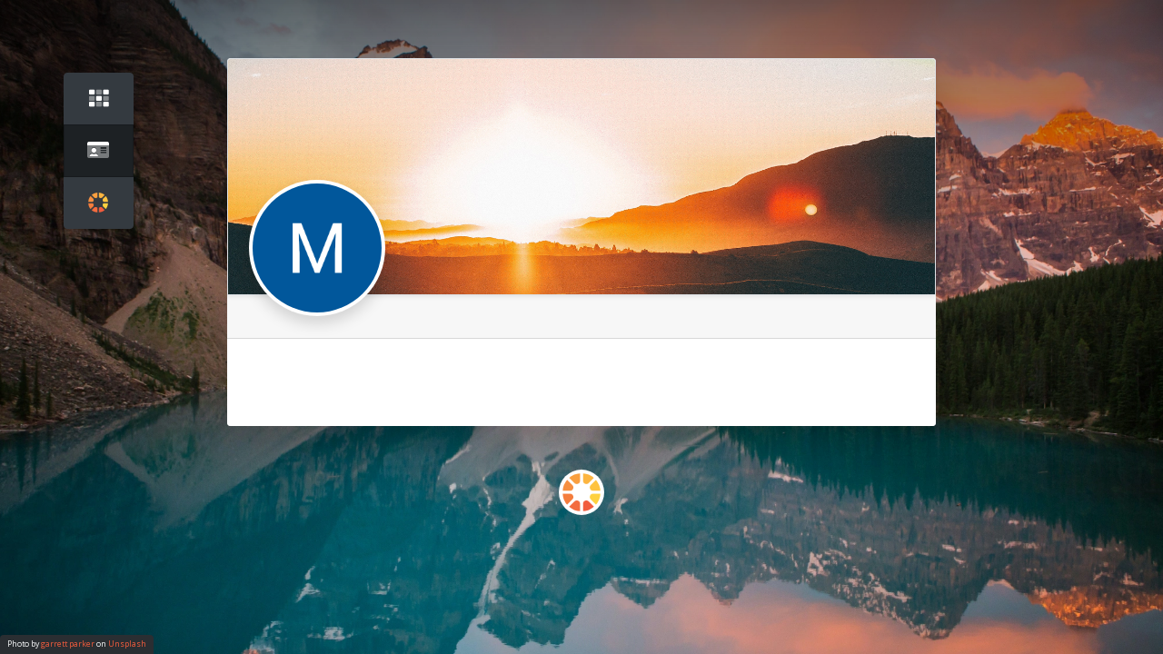

--- FILE ---
content_type: text/html; charset=utf-8
request_url: https://sunshine.social/e23131234/bio
body_size: 3129
content:
<!DOCTYPE html>
<html lang="en">
<head>
    
<meta charset="utf-8" />
<meta name="viewport" content="width=device-width, user-scalable=no, initial-scale=1.0">

<title>Moatasem Ali | e23131234 - Sunshine Social</title>

<meta name="description" content="For when you have countless social media accounts, websites and links to share with the public.">
<meta name="keywords" content="Sunshine, Social, Network">
<meta name="author" content="Sunshine Social">
<link rel="canonical" href="https://sunshine.social/" />

<meta property="og:locale" content="en_US" />
<meta property="og:type" content="website" />
<meta property="og:title" content="Moatasem Ali | e23131234" />
<meta property="og:description" content="For when you have countless social media accounts, websites and links to share with the public." />
<meta property="og:url" content="https://sunshine.social/" />
<meta property="og:site_name" content="Sunshine Social" />
<meta property="og:image" />
<meta property="og:image:width" content="1200" />
<meta property="og:image:height" content="630" />
<meta property="og:image:alt" content="Sunshine Social" />

<meta name="twitter:card" content="summary_large_image" />
<meta name="twitter:description" content="For when you have countless social media accounts, websites and links to share with the public." />
<meta name="twitter:title" content="Moatasem Ali | e23131234" />
<meta name="twitter:site" content="youneedsunshine" />
<meta name="twitter:image" content="https://generalappstorage.blob.core.windows.net/sunshinesocial/OG_Card.jpg" />
<meta name="twitter:creator" content="youneedsunshine" />

<link rel="apple-touch-icon" sizes="180x180" href="/apple-touch-icon.png">
<link rel="icon" type="image/png" sizes="32x32" href="/favicon-32x32.png">
<link rel="icon" type="image/png" sizes="16x16" href="/favicon-16x16.png">
<link rel="manifest" href="/site.webmanifest">
<link rel="mask-icon" href="/safari-pinned-tab.svg" color="#f15c3d">
<meta name="msapplication-TileColor" content="#ffffff">
<meta name="theme-color" content="#ffffff">


    <script src="/lib/jquery/dist/jquery.min.js"></script>
    <script src="/lib/bootstrap/dist/js/popper.min.js"></script>
    <script src="/lib/bootstrap/dist/js/bootstrap.min.js"></script>
    <script src="/js/common.min.js?v=KR1mfURFrlpxk98mVA2xeKZlyWgaR54D0_KaiDaCIg4"></script>
    <script src="https://kit.fontawesome.com/9d48f29a01.js" crossorigin="anonymous"></script>



<link rel="sitemap" type="application/xml" title="Sitemap" href="https://sunshine.social/sitemap.xml" />

<link rel="preconnect" href="https://fonts.gstatic.com">
<link href="https://fonts.googleapis.com/css2?family=Catamaran:wght@100;200;300;400;500;600;700;800;900&family=Open+Sans:wght@300;400;600;700;800&display=swap" rel="stylesheet">


<link href="https://unpkg.com/aos@2.3.1/dist/aos.css" rel="stylesheet" />

<link rel="stylesheet" href="/lib/bootstrap/dist/css/bootstrap.min.css" />
<link rel="stylesheet" href="/css/constants.css" />
<link rel="stylesheet" href="/css/site.css" />

<!-- Global site tag (gtag.js) - Google Analytics -->
<script async src="https://www.googletagmanager.com/gtag/js?id=UA-6056951-90"></script>
<script>
    window.dataLayer = window.dataLayer || [];
    function gtag() { dataLayer.push(arguments); }
    gtag('js', new Date());

    gtag('config', 'UA-6056951-90');
</script>
</head>
<body class="pb-5 pt-3" style="background-position: center;background-repeat: no-repeat;background-size: cover;background-attachment: fixed;background-image: url(https://tool.nodehost.cloud/imgcache/?url=https://images.unsplash.com/photo-1493246507139-91e8fad9978e?crop=entropy&amp;cs=tinysrgb&amp;fit=max&amp;fm=jpg&amp;ixid=MnwyMTQ3NTN8MHwxfHNlYXJjaHwxMXx8d2FsbHBhcGVyfGVufDB8fHx8MTY0MTE1Nzg1OQ&amp;ixlib=rb-1.2.1&amp;q=80&amp;w=1080&amp;size=2000) !important;">
    <div id="loader-wrapper" style="display: none;">

    <img src="/imgs/Sunshine_Logo_Animated.gif" alt="Sunshine Loading Animation" class="img-fluid rounded-circle" style="max-width: 75px; position: fixed; left: 48%; top: 25%; z-index: 999999;" />

</div>

    <div class="bg-overlay"></div>
        <div class="bg-secondary text-light py-1 px-2 d-block rounded-top" style="position: fixed; bottom: 0px; left: 0; z-index: 0; font-size: .55rem;">
            Photo by <a href="https://unsplash.com/garrettpsystems?utm_source=Sunshine Social&utm_medium=referral" target="_blank">garrett parker</a> on <a href="https://unsplash.com/?utm_source=Sunshine Social&utm_medium=referral" target="_blank">Unsplash</a>
        </div>
    <div class="container pl-0 pl-md-0 pr-3 pr-md-0 px-md-0 pb-5 pt-4">
        <div style="display:none;" class="alert alert-info" role="alert">...</div>
<div style="display:none;" class="alert alert-warning" role="alert">...</div>
<div id="dvdangerMsg" style="display:none;" class="alertMsg alert alert-danger" role="alert">
</div>
<div id="dvSuccessMsg" style="display:none;" class="alertMsg alert alert-success" role="alert">
</div>


        
<style>
    .bg-overlay {
        -webkit-backdrop-filter: blur(0px) !important;
        backdrop-filter: blur(0px) !important;
    }
</style>

<div class="row">
    <div class="col-2 col-md-1 mt-3">
        <div class="sticky-top">
            
            <div class="btn-group-vertical shadow-lg rounded mt-4" role="group">
        <a href="/e23131234" class="btn btn-dark py-2 py-md-3 px-2 px-md-4" title="Profile Grid" data-toggle="tooltip" data-placement="right"><i class="fad fa-th fa-fw fa-lg"></i></a>
        <a href="/e23131234/bio" class="active btn btn-dark py-2 py-md-3 px-2 px-md-4" title="Profile" data-toggle="tooltip" data-placement="right"><i class="fad fa-id-card fa-fw fa-lg"></i></a>
    <a href="/" class="btn btn-dark py-2 py-md-3 px-2 px-md-4" target="_blank" rel="nofollow noreferrer" title="Sunshine Social Home" data-toggle="tooltip" data-placement="right"><img src="/imgs/Sunshine_Social_Icon.png" class="rounded-circle" style="max-width: 22px; margin-top: -3px;" alt="Sunshine Social Logo" /></a>
</div>
        </div>
    </div>

        <div class="col-10 col-md-8 mt-4 mb-5 offset-md-1">
            <div class="row mt-0 pr-2 pr-md-0">
                <div class="col-12 col-md-12 mx-auto p-0 pt-3 pt-md-0">
                    <div class="card border-0 shadow-lg">
                        <div class="card-header p-0">
                            <img src="https://generalappstorage.blob.core.windows.net/sunshinesocial/Profile_Header.jpg" class="img-fluid rounded-top shadow-sm border" alt="" style="margin-top: 0px; z-index: 0;" />
                            <img src="https://generalappstorage.blob.core.windows.net/sunshinesocial/3570a1d2-a868-4b6f-93cb-6bd2f1523381" class="img-fluid rounded-circle bg-white p-1 shadow ml-4" alt="" style="max-width: 150px; margin-top: -130px; z-index: 2;" />

                            <div class="mt-4 mb-4 px-3 px-md-5"></div>
                        </div>
                        <div class="card-body px-4 px-md-5 px-4 py-md-5 acrylic-light rounded">
                            
                        </div>
                    </div>
                </div>
            </div>
        </div>
</div>


<div class="row pb-5">
    <div class="col-12 text-center">
        <a href="https://sunshine.social" target="_blank"><img src="/imgs/Sunshine_Social_Icon.png" style="max-width: 50px;" class="rounded-circle bg-white p-1" alt="Powered by Sunshine Social" title="Powered by Sunshine Social"></a>
    </div>
</div>

<input type="hidden" id="hdnEditMode" value="false" />
<input type="hidden" id="hdnUserName" value="e23131234" />

<script src="/js/jquery.autoresize.min.js"></script>

    <script src="/js/pagejs/user-profile-bio.min.js?v=_bcN9C2jh1Aatx83n6qiY0V_urJp_gDU_XRrWQIv3ok"></script>


    </div>
    
</body>
</html>


--- FILE ---
content_type: text/css
request_url: https://sunshine.social/css/constants.css
body_size: 2257
content:
/*Controls*/
.btn {
    transition: all .35s ease-out;
}

    .btn:hover {
        -webkit-transform: translate(0px, -4px);
        transform: translate(0px, -4px);
    }

.bg-overlay {
    background: linear-gradient(180deg, rgba(0,0,0,.55) 0%, rgba(0,0,0,0) 35%);
    position: fixed !important;
    left: 0;
    right: 0;
    top: 0px;
    bottom: 0px;
    z-index: 0 !important;
}

.btn-rounded {
    border-radius: 50px;

}

.modal-backdrop {
    backdrop-filter: saturate(50%) !important;
    background-color: rgba(0,0,0,.8) !important;
}

    .modal-backdrop.show {
        opacity: .9;
    }

.form-check-input:checked {
    background-color: #ffca2c;
    border-color: #ffca2c;
}

.text-shadow {
    text-shadow: 0 .125rem .25rem rgba(0,0,0,.075) !important;
}

.btn-dashed {
    border: none;
    background-image: url("data:image/svg+xml,%3csvg width='100%25' height='100%25' xmlns='http://www.w3.org/2000/svg'%3e%3crect width='100%25' height='100%25' fill='none' rx='9' ry='9' stroke='%23333' stroke-width='3' stroke-dasharray='3%2c 10' stroke-dashoffset='0' stroke-linecap='square'/%3e%3c/svg%3e");
    border-radius: 9px;
}

.bg-dark {
    background-color: #212529 !important;
}

.bg-secondary {
    background-color: #2A2E32 !important;
}

.acrylic {
    backdrop-filter: blur(8px) saturate(75%) !important;
    background-color: rgba(42,46,50,.75) !important;
    /*background-color: rgba(42,46,50,.75) !important;*/
}

.acrylic-light {
    backdrop-filter: blur(10px) saturate(75%) !important;
    background-color: rgba(255,255,255,.75) !important;
}

.acrylic-dark {
    backdrop-filter: blur(8px) saturate(75%) !important;
    background-color: rgba(42,46,50,.85) !important;
}

.card-background {
    background-image: url(https://images.unsplash.com/photo-1494548162494-384bba4ab999?ixlib=rb-1.2.1&ixid=MXwxMjA3fDB8MHxwaG90by1wYWdlfHx8fGVufDB8fHw%3D&auto=format&fit=crop&w=1000&q=30);
    background-position: center;
    background-repeat: no-repeat;
    background-size: cover;
    /*background-attachment: fixed;*/
}

textarea:focus, input:focus {
    outline: 0;
}

.form-control {
    font-size: .95rem;
/*    border: 1px solid #3c3c3c !important;*/
    /*padding: 25px 15px;*/
}

    .form-control:focus, .form-control:hover {
        border-color: #01A9E8;
        outline: 0;
    }

    .form-control:disabled {
        background: #272626 !important;
    }

/*input[type="color" i] {
    appearance: square-button;
    width: 40px;
    height: 40px;
    background-color: -internal-light-dark(rgb(239, 239, 239), rgb(59, 59, 59));
    cursor: default;
    color: -internal-light-dark(black, white);
    border-width: 0px;
    border-style: none;
    border-color: -internal-light-dark(rgb(118, 118, 118), rgb(133, 133, 133));
    border-image: initial;
    padding: 0px;
    border-radius: 50px;
}*/

#AccentColor {
    border-radius: 100%;
    height: 45px;
    width: 47px;
    border: 2px solid #FFFFFF;
    outline: none;
    -webkit-appearance: none;
    background-color: transparent;
    cursor: pointer;
}

    #AccentColor::-webkit-color-swatch-wrapper {
        padding: 0;
    }

    #AccentColor::-webkit-color-swatch {
        border: none;
        border-radius: 100%;
    }

.img-wrap .close {
    position: absolute;
    top: 0px;
    left: 100px;
    font-size: 1rem;
    font-weight: 600;
    line-height: 1;
    color: #FFFFFF;
    background: #F15C3D;
    padding: 1px 4px 2px 4px;
    opacity: 1;
    cursor: pointer;
    z-index: 999;
}

    .img-wrap .close:hover {
        color: #FFF;
        text-decoration: none;
    }

.img-wrap-setting .closeimg {
    position: absolute;
    top: 0px;
    right: 0px;
    font-size: 1.8rem;
    font-weight: 600;
    line-height: 1;
    color: #FFFFFF;
    background: #F15C3D;
    padding: 2px 7px 3px 7px;
    opacity: 1;
    cursor: pointer;
    z-index: 999;
}

.img-wrap-setting .closeimg:hover {
    color: #FFF;
    text-decoration: none;
    opacity: .75;
}

/*Shadows*/
.box-sm-shadow-accent {
    -webkit-box-shadow: 5px 2px 10px 0px rgba(241,92,61,.25);
    -moz-box-shadow: 5px 2px 10px 0px rgba(241,92,61,.25);
    box-shadow: 5px 2px 10px 0px rgba(241,92,61,.25);
}

.box-md-shadow-accent {
    -webkit-box-shadow: 3px 4px 15px 0px rgba(241,92,61,.40);
    -moz-box-shadow: 3px 4px 15px 0px 0px rgba(241,92,61,.40);
    box-shadow: 3px 4px 15px 0px rgba(241,92,61,.40);
}

.box-lg-shadow-accent {
    -webkit-box-shadow: 3px 15px 30px 0px rgba(241,92,61,.35);
    -moz-box-shadow: 3px 15px 30px 0px rgba(241,92,61,.35);
    box-shadow: 3px 15px 30px 0px rgba(241,92,61,.35);
}

.diagonal-accent-gradient {
    background: #01a9e8;
    background: -moz-linear-gradient(170deg, #01a9e8 0%, #01a9e8 0%, #5e53c1 100%);
    background: -webkit-linear-gradient(170deg, #01a9e8 0%,#01a9e8 0%,#5e53c1 100%);
    background: linear-gradient(170deg, #01a9e8 0%,#01a9e8 0%,#5e53c1 100%);
    filter: progid:DXImageTransform.Microsoft.gradient( startColorstr='#01a9e8', endColorstr='#5e53c1',GradientType=1 );
}

.top-accent {
    border-radius: .8rem .8rem 0 0;
    min-height: 2px;
    /*margin: 0px 12px;*/
}

.other-services {
    font-size: .8rem;
}

    .other-services img {
        max-width: 35px;
        transition: all .35s ease-out;
    }

        .other-services img:hover {
            -webkit-transform: rotate(0deg) translate(0px, -13px) scale(1.5,1.5);
            transform: rotate(0deg) translate(0px, -13px) scale(1.5,1.5);
            -webkit-box-shadow: 4px 16px 50px 0px rgba(14,189,202,.25) !important;
            -moz-box-shadow: 4px 16px 50px 0px rgba(14,189,202,.25) !important;
            box-shadow: 4px 16px 50px 0px rgba(14,189,202,.25) !important;
        }

.alert {
    border-radius: 0
}

.alertMsg {
    position: fixed;
    top: 0;
    left: 0;
    right: 0;
    width: auto;
    margin: 0 auto;
    z-index: 90000000 !important;
    padding: 15px 20px;
    text-align: center
}

/**STRIPE*/
.StripeElement {
    background-color: white;
    height: 40px;
    padding: 10px 12px;
    border-radius: 4px;
    border: 1px solid transparent;
    box-shadow: 0 1px 3px 0 #e6ebf1;
    -webkit-transition: box-shadow 150ms ease;
    transition: box-shadow 150ms ease;
}

.StripeElement--focus {
    box-shadow: 0 1px 3px 0 #cfd7df;
}

.StripeElement--invalid {
    border-color: #fa755a;
}

.StripeElement--webkit-autofill {
    background-color: #fefde5 !important;
}

#card-errors {
    height: 20px;
    padding: 4px 0;
    color: #fa755a;
}

.ConversionError {
    border-color: #f00 !important
}

.ConversionErrorText {
    color: #f00 !important
}


--- FILE ---
content_type: text/css
request_url: https://sunshine.social/css/site.css
body_size: 1560
content:
body {
    background: #F9FAFE;
    font-size: .97rem;
    color: #3B3838;
    font-family: 'Open Sans', sans-serif;
}

* {
    box-sizing: border-box;
}

a:hover{
    text-decoration: none;
}

h1 {
    font-size: 4rem;
    line-height: 4.5rem;
    font-weight: 800;
    letter-spacing: -.1rem;
}

h2 {
    font-size: 1.9rem;
    line-height: 2.5rem;
    font-weight: 900;
    font-family: 'Catamaran', sans-serif;
    letter-spacing: 0rem;
    padding: 4px 15px 1px 15px;
    border-left: 3px dotted #f15c3d;
    display: inline-block;
}

h3 {
    font-size: 1.5rem;
    line-height: 2rem;
    font-weight: 700;
    font-family: 'Catamaran', sans-serif;
}

.h5, h5 {
    font-size: 1.3rem;
    line-height: 1.5rem !important;
    font-weight: 800;
    letter-spacing: .07rem;
    font-family: 'Catamaran', sans-serif;
}

h6 {
    line-height: 1.5rem;
    font-weight: normal;
}

.text-muted {
    color: #999 !important;
}

.flare-start .form-group{
    margin-bottom: .5rem;
}

.flare img {
    transition: all .06s ease-out;
}

.flare img:hover {
    -webkit-transform: translate(0px, 0px) scale(1.5,1.5);
    transform: translate(0px, 0px) scale(1.5,1.5);
    -webkit-box-shadow: 4px 16px 20px 0px rgba(0,0,0,.65) !important;
    -moz-box-shadow: 4px 16px 20px 0px rgba(0,0,0,.65) !important;
    box-shadow: 4px 16px 20px 0px rgba(0,0,0,.65) !important;
    cursor: pointer;
    z-index: 100 !important;
}

.grid-stack {
}

.grid-stack-item {
}

.grid-stack-item-edit{
    position: absolute;
    top: -2px;
    right: 0px;
    font-size: 1.25rem;
    z-index: 70;
}

.grid-stack-item-content, .grid-stack-item-content .flare, .grid-stack-item-content .flare-small {
    color: #E5E5E5;
    border-radius: 10px;
    transition: all .06s ease-out;
    background-size: cover !important;
    background-repeat: no-repeat;
    background-position: center;
    border: 0px;
    -webkit-font-smoothing: subpixel-antialiased;
}

    .grid-stack-item-content .flare {
        transition: all .8s ease-out;
        transform-origin: 100% 0;
    }

    .grid-stack-item-content:hover {
        -webkit-transform: translate(0px, 0px) scale(1.1,1.1);
        transform: translate(0px, 0px) scale(1.15,1.15);
        -webkit-box-shadow: 4px 16px 80px 0px rgba(0,0,0,.65) !important;
        -moz-box-shadow: 4px 16px 80px 0px rgba(0,0,0,.65) !important;
        box-shadow: 4px 16px 80px 0px rgba(0,0,0,.65) !important;
        cursor: pointer;
        -webkit-font-smoothing: subpixel-antialiased;
        z-index: 100 !important;
    }

    .grid-stack-item-content .bottom-accent {
        position: absolute;
        bottom: 0px;
        left: 0px;
        right: 0px;
        height: 4px;
    }

    .grid-stack-item-content .media img {
        max-width: 55px;
        margin-bottom: 4px;
    }

    .grid-stack-item-content .lg-square-card {
        bottom: 0px;
        font-size: 1rem;
    }

    .grid-stack-item-content .rect-card {
        top: 0px;
        bottom: 0px;
        font-size: 1.1rem;
    }

    .card-text{
        letter-spacing: .02rem;
    }

    .small{
        font-size: 85% !important;
    }


/*Markdown Styles*/
.markdown img {
    width: 100%;
}

#divFeed img{
    max-width: 100%;
}

.markdown h1 {
    font-weight: 800;
    line-height: 1.2;
    font-size: 2.2rem;
    color: #000000;
}

.markdown h2 {
    font-weight: 700;
    line-height: 1.2;
    font-size: 2rem;
    color: #000000;

    padding: unset;
    border-left: none;
    display: unset;
}

.markdown h3 {
    font-weight: 600;
    line-height: 1.2;
    font-size: 1.8rem;
    color: #000000;
}

.markdown h4 {
    margin-bottom: 0.5rem;
    border: none;
    font-size: 1.6rem;
    font-weight: 600;
    line-height: 1.3rem;
}

.markdown h5 {
    margin-bottom: 0.5rem;
    font-size: 1.4rem;
    font-weight: 600;
    line-height: 1.4rem;
    text-transform: none;
    letter-spacing: normal;
}

.markdown h6 {
    margin-bottom: 0.75rem;
    font-size: 1.2rem;
    font-weight: 600;
    line-height: 1.2rem;
}

.markdown p {
    padding: 0;
    margin: 0px 0 16px 0;
    /*white-space: pre-line;*/
}

.markdown blockquote {
    border-left: 3px solid #CCC;
    margin-left: 22px;
    margin-right: 15px;
    padding-left: 13px;
}

.markdown code {
    padding: 10px 15px;
    background: #f8f8f8;
    display: block;
    border-radius: 8px;
    border: 2px dotted #CCC;
    margin-top: 13px;
}


.markdown ul {
    padding-left: 40px;
}

.markdown ol {
    padding-left: 40px;
    list-style-type: decimal;
}

.markdown li, .markdown li p {
    margin: 0px 0 3px 0;
}


.markdown hr {
    border-top: 1px solid rgba(0, 0, 0, 0.2);
}

/*Markdown Styles*/

/*Footer*/
footer h5 {
    text-transform: none;
    font-size: 1rem;
    font-weight: 600;
    letter-spacing: .01rem;
}

footer ul {
    margin: 0 0 !important;
}

    footer ul li {
        padding: 5px 0;
        font-size: .85rem;
        margin: 0 0 0 0 !important;
    }

footer a {
    color: #f15c3d;
}

footer ul li a:hover {
    color: #ee3e19;
}

@media only screen and (max-width: 768px) {
    h1 {
        font-size: 3.5rem;
        line-height: 3.5rem;
    }

    .grid-stack-item-edit {
        font-size: 1rem;
    }

    .grid-stack-item-content .media img {
        max-width: 35px;
    }
}

--- FILE ---
content_type: application/javascript
request_url: https://sunshine.social/js/pagejs/user-profile-bio.min.js?v=_bcN9C2jh1Aatx83n6qiY0V_urJp_gDU_XRrWQIv3ok
body_size: 273
content:
$(document).ready(function(){$("#txtBio").autoResize();$("#btnEditBio").click(function(){$("#divEditBio").show();$("#divBio").hide();$("#txtBio").autoResize();$("#btnEditBio").hide()});$("#btnCancelBio").click(function(){$("#divEditBio").hide();$("#divBio").show();$("#btnEditBio").show()});$("#btnUpdateBio").click(function(){if(ValidateForm("#AddEditBioForm")==!1)return!1;var n={};n.LongBio=$("#txtBio").val();PostData("/RestfulApi","UpdateBio",n,function(n){n!=null&&($("#divBio").html(n.LongBioMarkdown),$("#divEditBio").hide(),$("#divBio").show(),$("#btnEditBio").show(),$("#divBioPanel").hide(),CallMessage("dvSuccessMsg","Long Bio Updated Successfully."))})})});

--- FILE ---
content_type: application/javascript
request_url: https://sunshine.social/js/common.min.js?v=KR1mfURFrlpxk98mVA2xeKZlyWgaR54D0_KaiDaCIg4
body_size: 2972
content:
function ShowLoader(){$("#loader-wrapper").show()}function HideLoader(){$("#loader-wrapper").hide()}function extractLast(n){return split(n).pop()}function split(n){return n.split(/,\s*/)}function FillRadioButtonList(n,t,i,r){var e,u,f,o;if(t!=null&&(e=$(n),e.empty(),t.length>0))for(u=0;u<t.length;u++)f=t[u],o="<label><input type='radio' class="+r+" name="+i+" value="+f.RefValue+" > "+f.RefName+"<\/label>",$(n).append(o)}function FillDropDown(n,t,i){var r,e,u,f,o;if(t!=null){if(r=$(n),r.empty(),e="<option value=0>-Select-<\/option>",r.append(e),t.length>0)for(u=0;u<t.length;u++)f=t[u],o="<option value="+f.RefValue+">"+f.RefName+"<\/option>",r.append(o);$(n).val(i)}}function CharacterLeft(n){if(n!=undefined){var t=$("#"+n).val().length,i=$("#"+n).attr("maxLength")-t;$("#"+n+"chr").html(i+" characters left")}}function GetToken(){return $("input[name=__RequestVerificationToken]").val()}function PostFileData(n,t,i,r){i==""?$.ajax({type:"POST",async:"true",contentType:"application/json",dataType:"json",contentType:!1,processData:!1,url:n+"/"+t,headers:{__RequestVerificationToken:GetToken()},success:function(n){if(n!=null&&n.IsSessionExpired!=null&&n.IsSessionExpired==!0){window.location.href="/start";return}typeof r=="function"?r(n):eval(r+"("+JSON.stringify(n)+")");HideLoader()},error:function(){}}):$.ajax({type:"POST",contentType:"application/json",dataType:"json",url:n+"/"+t,data:JSON.stringify(i),headers:{__RequestVerificationToken:GetToken()},contentType:!1,processData:!1,success:function(n){if(n!=null&&n.IsSessionExpired!=null&&n.IsSessionExpired==!0){window.location.href="/start";return}typeof r=="function"?r(n):eval(r+"("+JSON.stringify(n)+")");HideLoader()},error:function(){}})}function PostDataNonAsync(n,t,i,r){$.ajax({type:"POST",contentType:"application/json",async:!1,dataType:"json",url:n+"/"+t,headers:{__RequestVerificationToken:GetToken()},data:JSON.stringify(i),success:function(n){if(n!=null&&n.IsSessionExpired!=null&&n.IsSessionExpired==!0){window.location.href="/start";return}typeof r=="function"?r(n):eval(r+"("+JSON.stringify(n)+")");HideLoader()},error:function(){HideLoader()}})}function PostData(n,t,i,r){i==""?$.ajax({type:"POST",async:!1,contentType:"application/json",dataType:"json",url:n+"/"+t,headers:{__RequestVerificationToken:GetToken()},success:function(n){if(n!=null&&n.IsSessionExpired!=null&&n.IsSessionExpired==!0){window.location.href="/start";return}typeof r=="function"?r(n):eval(r+"("+JSON.stringify(n)+")");HideLoader()},error:function(){HideLoader()}}):$.ajax({type:"POST",contentType:"application/json",url:n+"/"+t,headers:{__RequestVerificationToken:GetToken()},data:JSON.stringify(i),success:function(n){if(n!=null&&n.IsSessionExpired!=null&&n.IsSessionExpired==!0){window.location.href="/start";return}typeof r=="function"?r(n):eval(r+"("+JSON.stringify(n)+")");HideLoader()},error:function(){HideLoader()}})}function PostDataWithImage(n,t,i,r){$.ajax({type:"POST",url:n+"/"+t,data:i,dataType:"json",contentType:!1,processData:!1,headers:{__RequestVerificationToken:GetToken()},success:function(n){typeof r=="function"?r(n):eval(r+"("+JSON.stringify(n)+")");HideLoader()},error:function(){HideLoader()}})}function ValidateForm(n){for(var o,u,r,e=$(n),i=$(e).find("[data-validation]"),f=!0,t=0;t<i.length;t++)for(o=$(i[t]).next(),u=$(i[t]).attr("data-validation").split("|"),r=0;r<u.length;r++)if(u[r]=="required")if($.trim($(i[t]).val())==""){doErrorforRequired($(i[t]));f=!1;break}else doSuccessforRequired($(i[t]));return f}function doErrorforRequired(n){var i=$(n).next(),t;$(n).addClass("ConversionError");$(n).attr("data-valid","required");t=$(i).attr("generated");typeof t!="undefined"&&t!==!1||($(n).is("select")==!0&&$(n).siblings("div.btn-group").css("border","1px red solid"),$(n).is(".select2-select-02")==!0&&$(n).siblings("div.select2-container").css("border","1px red solid"))}function doSuccessforRequired(n){var i=$(n).next(),t;$(n).removeClass("ConversionError");$(n).attr("data-valid","true");t=$(i).attr("generated");typeof t!="undefined"&&t!==!1&&$(n).next().remove()}function textAreaAutoHeight(n){n.style.height="1px";n.style.height=n.scrollHeight+"px"}function CallMessage(n,t){$("#"+n).show();$("#"+n).html("");n=="dvSuccessMsg"?(setTimeout(function(){$("#"+n).hide()},3e3),$("#"+n).append('<span class="glyphicon glyphicon-ok"><\/span>&nbsp;&nbsp;')):n=="dvdangerMsg"&&(setTimeout(function(){$("#"+n).hide()},6e3),$("#"+n).append('<span class="glyphicon glyphicon-hand-right"><\/span>&nbsp;&nbsp;'));$("#"+n).append(t);$("#"+n).append('<a class="close" href="javascript:;" onclick="HideMessage(\''+n+"','');\">&times;<\/button>")}function displayMessage(n,t){$("#"+n).show();$("#"+n).html("");n=="dvSuccessMsg"?$("#"+n).append('<span class="glyphicon glyphicon-ok"><\/span>&nbsp;&nbsp;'):n=="dvdangerMsg"&&$("#"+n).append('<span class="glyphicon glyphicon-hand-right"><\/span>&nbsp;&nbsp;');$("#"+n).append(t);$("#"+n).append('<a class="close" href="javascript:;" onclick="HideMessage(\''+n+"','');\">&times;<\/button>")}function HideMessage(n,t){$("#"+n).hide();$("#"+n).text(t)}function hideMessage(n,t,i){$("#"+n).show();setTimeout(function(){$("#"+n).hide()},i);$("#"+n).text(t);$("#"+n).append('<button type="button" class="close" data-dismiss="alert">&times;<\/button>')}function setCookie(n,t){var i=new Date;i.setTime(i.getTime()+31536e6);document.cookie=n+"="+t+";expires="+i.toUTCString()}function deleteCookie(n){document.cookie=n+"=; Path=/; Expires=Thu, 01 Jan 1970 00:00:01 GMT;"}function getCookie(n){var t=document.cookie.match("(^|;) ?"+n+"=([^;]*)(;|$)");return t?t[2]:""}function validateEmail(n){return/^([\w-\.]+)@((\[[0-9]{1,3}\.[0-9]{1,3}\.[0-9]{1,3}\.)|(([\w-]+\.)+))([a-zA-Z]{2,4}|[0-9]{1,3})(\]?)$/.test(n)?!0:!1}function windowPopup(n,t,i){var r=screen.width/2-t/2,u=screen.height/2-i/2;window.open(n,"","menubar=no,toolbar=no,resizable=yes,scrollbars=yes,width="+t+",height="+i+",top="+u+",left="+r)}function ConvertLinkstoTags(n){return n.replace(/(https?:\/\/(([-\w\.]+)+(:\d+)?(\/([\w/_\.]*(\?\S+)?)?)?))/g,'<a href="$1" target=\'_blank\' title="">$1<\/a>')}function uuidv4(){return"xxxxxxxx-xxxx-4xxx-yxxx-xxxxxxxxxxxx".replace(/[xy]/g,function(n){var t=Math.random()*16|0,i=n=="x"?t:t&3|8;return i.toString(16)})}function CleanupHTML(n){var n=n.replace(/<\/?[^>]+(>|$)/g,"");return n}function ConfirmDelete(n,t){var i=$('<div class="modal fade" tabindex="-1"><div class="modal-dialog"><div class="modal-dialog modal-dialog-centered" role="document"><div class="modal-content"><div class="modal-body p-4"> <h4><span class="text-primary">Delete<\/span><\/h4><p>'+n+'<\/p><\/div><div class="modal-footer"><button type="button" class="btn btn-link" data-dismiss="modal">Cancel<\/button><button type="button" id="okButton" class="btn btn-primary rounded-btn">Delete<\/button><\/div><\/div><\/div><\/div><\/div>');i.find("#okButton").click(function(){Delete(t);i.modal("hide")});i.modal("show")}function b64toBlob(n,t){var e,o,i,u,s,r,c;if(n!=""){var h=n.split(";"),f=h[0].split(":")[1],l=h[1].split(",")[1];for(f=f||"",t=t||512,e=atob(l),o=[],i=0;i<e.length;i+=t){for(u=e.slice(i,i+t),s=new Array(u.length),r=0;r<u.length;r++)s[r]=u.charCodeAt(r);c=new Uint8Array(s);o.push(c)}return new Blob(o,{type:f})}}function GetParameterValues(n){for(var i,r=window.location.href.slice(window.location.href.indexOf("?")+1).split("&"),t=0;t<r.length;t++)if(i=r[t].split("="),i[0]==n)return i[1]}function windowPopup(n,t,i){var r=screen.width/2-t/2,u=screen.height/2-i/2;window.open(n,"","menubar=no,toolbar=no,resizable=yes,scrollbars=yes,width="+t+",height="+i+",top="+u+",left="+r)}var root=location.protocol+"//"+location.host;$(document).ajaxStart(function(){$("#loader-wrapper").show()});$(document).ajaxStop(function(){$("#loader-wrapper").hide()});$(function(){$('[data-toggle="popover"]').popover()});$(function(){$('[data-toggle="tooltip"]').tooltip()});$(".popover-dismiss").popover({trigger:"focus"});$(document).ready(function(){$(".showToast").click(function(){$(".toast").toast("show")})});$("[data-validation]").keyup(function(){if($(this).attr("data-valid")=="required"){var t=$(this).next(),n=$(t).attr("generated");$.trim($(this).val())!=""&&$(this).hasClass("ConversionError")&&($(this).removeClass("ConversionError"),typeof n!="undefined"&&n!==!1&&$(this).next().remove())}});$("[data-validation]").blur(function(){if($(this).attr("data-valid")=="required"){var t=$(this).next(),n=$(t).attr("generated");$.trim($(this).val())!=""&&$(this).hasClass("ConversionError")&&($(this).removeClass("ConversionError"),typeof n!="undefined"&&n!==!1&&$(this).next().remove())}});